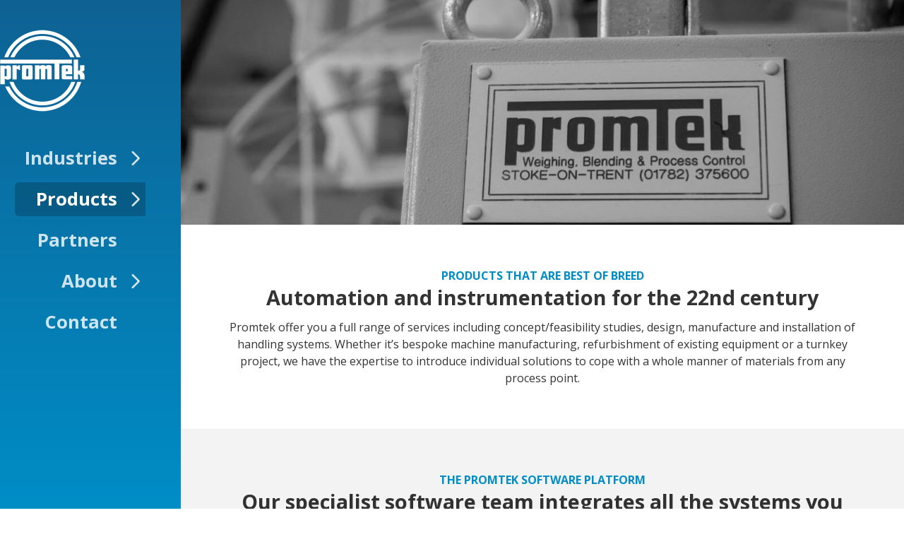

--- FILE ---
content_type: text/html; charset=UTF-8
request_url: https://promtek.com/products
body_size: 13806
content:

<!DOCTYPE html>
<html lang="en">
<!--

88888888888888888888888888888888888888888888888888888  888          
                                         888           888      
88888b.  888d888  .d88b.  88888b.d88b.   888   .d88b.  888  888 
888 "88b 888P"   d88""88b 888 "888 "88b  888  d8P  Y8b 888 .88P 
888  888 888     888  888 888  888  888  888  88888888 888888K  
888 d88P 888     Y88..88P 888  888  888  888  Y8b.     888 "88b 
88888P"  888      "Y88P"  888  888  888  888   "Y8888  888  888 
888                                                                   
888                                                                     
                                                                                   
-->
	<head>
		<meta charset="utf-8">
		<meta name="viewport" content="width=device-width, initial-scale=1">
		<title>Products for your factory - Promtek</title>
		<meta name="description" content="Promtek offer you a full range of services including concept/feasibility studies, design, manufacture and installation of handling systems.">
		<meta property="og:title" content="Products for your factory - Promtek">
		<meta property="og:description" content="Promtek offer you a full range of services including concept/feasibility studies, design, manufacture and installation of handling systems.">
		<meta property="og:image" content="https://promtek.com/img/hero-products.jpg">
		<meta property="og:url" content="https://promtek.com/products">
		<meta name="twitter:card" content="summary_large_image">
		<link rel="icon" href="https://promtek.com/favicon.ico">
		<link rel="preconnect" href="https://fonts.gstatic.com">
		<link href="https://fonts.googleapis.com/css2?family=Open+Sans:wght@400;700&display=swap" rel="stylesheet">
		<link href="https://promtek.com/styles/style.css?v=34" rel="stylesheet">
		<script async src="https://rum.cronitor.io/script.js"></script>
		<script>
			window.cronitor = window.cronitor || function() { (window.cronitor.q = window.cronitor.q || []).push(arguments); };
			cronitor('config', { clientKey: 'fffbc334016227aa1a38ceee3441b69e' });
		</script>
	</head>
  
	<body class="promtek">
		<div class="container">
			<div class="sidebar">
				<header>
					<a href="https://promtek.com"><img src="https://promtek.com/img/logo.png?v=34" alt="Promtek logo"></a>
					<a href="javascript:;" class="menu-trigger">Menu</a>
				</header>
				<div class="nav-wrapper">
					<nav class="primary">
						<ul>
							<li><a href="javascript:;" class="js-toggle-subnav toggle-subnav">Open Industries menu</a>
								<a href="https://promtek.com/industries">Industries</a>
								<ul class="subnav">
									<li><a href="https://promtek.com/industries/food-ingredients">Food Ingredients</a></li>
									<li><a href="https://promtek.com/industries/speciality-chemicals">Speciality Chemicals</a></li>
									<li><a href="https://promtek.com/industries/animal-nutrition">Animal Nutrition</a></li>
									<li><a href="https://promtek.com/industries/bakeries">Bakeries</a></li>
								</ul>
							</li>
							<li><a href="javascript:;" class="js-toggle-subnav toggle-subnav">Open Products menu</a>
								<a href="https://promtek.com/products" class="active">Products</a>
								<ul class="subnav">
								<!--
									<li><a href="https://promtek.com/products/condor">Condor Platform</a></li>
									<li><a href="https://promtek.com/products/kestrel">Kestrel</a></li>
									<li><a href="https://promtek.com/products/storaweigh">Storaweigh</a></li>
									<li><a href="https://promtek.com/products/storaweigh">Microman</a></li>
								--> 								
									<li><a href="https://promtek.com/products/condor">Condor Platform</a></li>
									<li><a href="https://promtek.com/products/process-control-system">Process Control System</a></li>
									<li><a href="https://promtek.com/products/machine-maintenance">Machine Maintenance</a></li>
									<li><a href="https://promtek.com/products/scada">SCADA/PLC</a></li>
								
								</ul>
							</li>
							<li>
								<a href="https://promtek.com/partners">Partners</a>
							</li>
							<li><a href="javascript:;" class="js-toggle-subnav toggle-subnav">Open About menu</a>
								<a href="https://promtek.com/about">About</a>
								<ul class="subnav">
									<li><a href="https://promtek.com/about/meet-the-team">Meet the team</a></li>
									<li><a href="https://promtek.com/about/jobs">Jobs</a></li>
									<li><a href="https://promtek.com/about/governance">Governance</a></li>
								</ul>
							</li>
							<!-- <li><a href="https://promtek.com/news">News</a></li> -->
							<li><a href="https://promtek.com/contact">Contact</a></li>
						</ul>
					</nav>
				</div>
			</div>
			<div class="content">
				<div class="hero hero-products">
					
				</div>
				
				<div class="section">
					<h2>Products that are best of breed</h2>
					<h3>Automation and instrumentation for the 22nd century</h3>
					<p>Promtek offer you a full range of services including concept/feasibility studies, design, manufacture and installation of handling systems. Whether it’s bespoke machine manufacturing, refurbishment of existing equipment or a turnkey project, we have the expertise to introduce individual solutions to cope with a whole manner of materials from any process point.</p>
				</div>				
				<div class="section full-width grey">
					<div class="section">
						<h2>The Promtek software platform</h2>
						<h3>Our specialist software team integrates all the systems you use</h3>
						<p>The core framework includes security, data storage and standard interfaces to many common SCADA, PLC and ERP packages in the market.</p>
					</div>
					<div class="boxes">
						<div class="box box-link">
							<div class="product-mes">
								<div class="box-image"></div>
								<h3>Condor Platform</h3>
								<p>Our Condor Platform is designed out of the box with material handling in mind, reducing design and implementation costs.</p>
								<p class="link-text">Read about Condor</p>
								<a href="products/condor">Read about our Condor Platform</a>
							</div>
						</div>
						<div class="box box-link">
							<div class="product-storaweigh">
								<div class="box-image"></div>
								<h3>Process Control System</h3>
								<p>The StoraWeigh is a process control system we use to drive our Condor platform. Real-time data from the factory of any bulk material handling process.</p>
								<p class="link-text">Read about our PCS</p>
								<a href="products/process-control-system">Read about our process control systems</a>
							</div>
						</div>
						<div class="box box-link">
							<div class="product-maintenance">
								<div class="box-image"></div>
								<h3>Maintenance Management</h3>
								<p>If you're struggling with downtime caused by breakdowns or if you find yourself without the right spares at the right time, we've teamed up with PEMAC to help you.</p>
								<p class="link-text">Read about Maintenance</p>
								<a href="products/machine-maintenance">Read about Maintenance</a>
							</div>
						</div>
						<div class="box box-link">
							<div class="product-plc">
								<div class="box-image"></div>
								<h3>SCADA/PLC</h3>
								<p>Struggling to get support for your SCADA system? Is your integrator slow to respond to support calls or to deliver new functionality that you need?</p>
								<p class="link-text">Read about our SCADA system</p>
								<a href="products/scada">Read about our SCADA system</a>
							</div>
						</div>
					</div>
				</div>				
				<div class="section">
					<h2>Frictionless integrations</h2>
					<h3>Your data flows seamlessly with our plugins</h3>
					<p>Promtek have baked our decades of knowledge and experience into our platform, offering off-the-shelf plugins for common applications, as well as professional services to bring all your processes and business data together, including concept/feasibility studies, design, manufacture and installation of handling systems. Whether it’s bespoke machine manufacturing, refurbishment of existing equipment or a turnkey project, we have the expertise to introduce individual solutions to cope with a whole manner of materials from any process point.</p>
				</div>				
				<div class="section full-width grey">
					<div class="section">
						<h2>Promtek hardware solutions</h2>
					</div>
					<div class="boxes">
<!-- 						<div class="box">
							<div class="product-mes">
								<div class="box-image"></div>
								<h3>Instrumentation</h3>
								<p>Lorem ipsum dolor sit amet, consectetur adipiscing elit, sed do eiusmod tempor incididunt ut labore et dolore magna.</p>
							</div>
						</div> -->
						<div class="box box-link">
							<div class="product-storaweigh">
								<div class="box-image"></div>
								<h3>PLC Panels</h3>
								<p>PLC panels, also called 'Remote I/O' or 'Distributed control' are enclosures located on the factory floor, containing programmable industrial electronic switches to connect to sensors and actuators on the machinery.</p>
								<p class="link-text">Read about our PLC panels</p>
								<a href="products/plc-panels">Read about our PLC panels</a>
							</div>
						</div>
						<div class="box">
							<div class="product-plc">
								<div class="box-image"></div>
								<h3>Electrical Panels</h3>
								<p>Electrical panels, often called 'Motor Control Centres', provide the power and control to components such as motors and mechanical actuators on the machines.</p>
							</div>
						</div>
					</div>
				</div>				
				<div class="accreditations">
					<img src="https://promtek.com/img/accreditations/accreditations-aic.png" class="aic" alt="Agricultural Industries Confederation logo" title="A member of the Agricultural Industries Confederation" />
					<img src="https://promtek.com/img/accreditations/accreditations-ukas-9001-45001.png" class="ukas-9001-45001" alt="ISO 9001 and ISO 45001 Certification logo" title="We are ISO 9001 and ISO 45001 certified" />
					<img src="https://promtek.com/img/accreditations/accreditations-bcf.png" class="bcf" alt="British Coatings Federation logo" title="A member of the British Coatings Federation" />
					<img src="https://promtek.com/img/accreditations/accreditations-safe-contractor.png" class="safe" alt="Safe Contractor logo" title="SafeContractor approved member" />
					<img src="https://promtek.com/img/accreditations/accreditations-uwf.png" class="uwf" alt="UK Weighing Federation logo" title="A member of the UK Weighing Federation" />
					<img src="https://promtek.com/img/accreditations/accreditations-shapa.png" class="shapa" alt="SHAPA logo" title="A member of SHAPA" />
				</div>				
				<footer>
					<div class="company-details">
						<a href="https://promtek.com" class="logo"><img src="https://promtek.com/img/logo.png" alt="Promtek logo"></a>
						<p>We deliver weighing, control and process management.</p>
						<ul class="social-media-links">
							<li><a href="https://www.linkedin.com/company/promtek" target="_blank" class="linkedin" rel="noreferrer noopener">LinkedIn</a></li>
							<li><a href="https://facebook.com/promtek" target="_blank" class="facebook" rel="noreferrer noopener">Facebook</a></li>
							<li><a href="https://g.page/promtek" target="_blank" class="google" rel="noreferrer noopener">Google Maps</a></li>
							<li><a href="https://promtek.com/podcats" class="podcats">Podcats</a></li>
						</ul>
					</div>
					<div class="company-legal">
						<ul>
							<li><span class="title">Company No:</span> <a href="https://find-and-update.company-information.service.gov.uk/company/02275192" target="_blank" rel="noreferrer noopener">2275192</a></li>
							<li><span class="title">UK VAT Reg No:</span> GB 290012302</li>
							<li><span class="title">IE VAT Reg:</span> IE 6601824C</li>
							<li><a href="https://promtek.com/about/governance/terms-and-conditions">Terms and Conditions</a></li>
							<li class="allergy-advice">Allergy advice</li>
							<li class="cookie-free">This website contains no cookies</li>
						</ul>
					</div>
					<div class="company-copyright">
						<p>&copy; 2026 Promtek Limited - <span title="The year 'The Godfather' was released">Founded in 1972</span></p>
					</div>
				</footer>
			</div>
		</div>
		<script src="https://promtek.com/js/glider.js?v=34"></script>
		<script src="https://promtek.com/js/glider-compat.js?v=34"></script>
		<script src="https://promtek.com/js/main.js?v=34"></script>
		<!-- PHP version: 7.3.33 -->
	</body>
</html>

--- FILE ---
content_type: text/css
request_url: https://promtek.com/styles/style.css?v=34
body_size: 44754
content:
/*! normalize.css v8.0.1 | MIT License | github.com/necolas/normalize.css */html{line-height:1.15;-webkit-text-size-adjust:100%}body{margin:0}main{display:block}hr{box-sizing:content-box;height:0;overflow:visible}pre{font-family:monospace,monospace;font-size:1em}a{background-color:rgba(0,0,0,0)}abbr[title]{border-bottom:none;text-decoration:underline;text-decoration:underline dotted}b,strong{font-weight:bolder}code,kbd,samp{font-family:monospace,monospace;font-size:1em}small{font-size:80%}sub,sup{font-size:75%;line-height:0;position:relative;vertical-align:baseline}sub{bottom:-0.25em}sup{top:-0.5em}img{border-style:none;max-width:100%;height:auto}button,input,optgroup,select,textarea{font-family:inherit;font-size:100%;line-height:1.15;margin:0}button,input{overflow:visible}button,select{text-transform:none}button,[type=button],[type=reset],[type=submit]{-webkit-appearance:button}button::-moz-focus-inner,[type=button]::-moz-focus-inner,[type=reset]::-moz-focus-inner,[type=submit]::-moz-focus-inner{border-style:none;padding:0}button:-moz-focusring,[type=button]:-moz-focusring,[type=reset]:-moz-focusring,[type=submit]:-moz-focusring{outline:1px dotted ButtonText}fieldset{padding:.35em .75em .625em}legend{box-sizing:border-box;color:inherit;display:table;max-width:100%;padding:0;white-space:normal}progress{vertical-align:baseline}textarea{overflow:auto}[type=checkbox],[type=radio]{box-sizing:border-box;padding:0}[type=number]::-webkit-inner-spin-button,[type=number]::-webkit-outer-spin-button{height:auto}[type=search]{-webkit-appearance:textfield;outline-offset:-2px}[type=search]::-webkit-search-decoration{-webkit-appearance:none}::-webkit-file-upload-button{-webkit-appearance:button;font:inherit}details{display:block}summary{display:list-item}template{display:none}[hidden]{display:none}.glider-contain{width:100%;margin:0 auto;position:relative}.glider{margin:0 auto;position:relative;overflow-y:hidden;-webkit-overflow-scrolling:touch;-ms-overflow-style:none;transform:translateZ(0)}.glider-track{transform:translateZ(0);width:100%;margin:0;padding:0;display:flex;z-index:1}.glider.draggable{user-select:none;cursor:-webkit-grab;cursor:grab}.glider.draggable .glider-slide img{user-select:none;pointer-events:none}.glider.drag{cursor:-webkit-grabbing;cursor:grabbing}.glider-slide{user-select:none;justify-content:center;align-content:center;width:100%}.glider-slide img{max-width:100%}.glider::-webkit-scrollbar{opacity:0;height:0}.glider-slide{min-width:150px}.glider-hide{opacity:0}.glider-dots{user-select:none;display:flex;flex-wrap:wrap;justify-content:center;margin:0 auto 60px;padding:0}.glider-dot{border:0;padding:0;user-select:none;outline:none;display:block;cursor:pointer;color:#ccc;border-radius:50%;box-shadow:3px 3px 8px rgba(0,0,0,.3);background:#ccc;background-position:center;background-repeat:no-repeat;background-size:50px;width:75px;height:75px;margin:0 10px;opacity:.5}.glider-dot:hover,.glider-dot:focus,.glider-dot.active{opacity:1}@media(max-width: 36em){.glider::-webkit-scrollbar{opacity:1;-webkit-appearance:none;width:7px;height:3px}.glider::-webkit-scrollbar-thumb{opacity:1;border-radius:99px;background-color:rgba(156,156,156,.25);box-shadow:0 0 1px rgba(255,255,255,.25)}}@-moz-document url-prefix(){.glider-track{margin-bottom:187px}.glider-wrap{overflow:hidden}.glider-dots{margin-top:-197px;position:relative}}html{box-sizing:border-box;overflow-x:hidden}body{background:#fff;color:rgba(0,0,0,.8);font-family:"Open Sans",Helvetica,Arial,sans-serif;font-size:1.1rem;line-height:1.5;overflow-x:hidden}*,*::before,*::after{box-sizing:inherit}.sidebar{background:linear-gradient(rgb(14, 98, 147) 0%, rgb(0, 141, 198) 100%);position:relative;z-index:1}.sidebar header{display:flex;align-items:center;justify-content:space-between}.sidebar header a:hover,.sidebar header a:active,.sidebar header a:focus{outline:none;-webkit-tap-highlight-color:rgba(0,0,0,0)}.sidebar header img{display:block;margin:10px 0 10px 15px;width:70px;-webkit-transition:all .15s ease-out;-moz-transition:all .15s ease-out;-ms-transition:all .15s ease-out;-o-transition:all .15s ease-out;transition:all .15s ease-out}.sidebar header .menu-trigger{color:rgba(255,255,255,.8);font-size:1.2rem;font-weight:700;padding:30px 15px 30px 90px;text-decoration:none}.sidebar .nav-wrapper{background:#008dc6;position:absolute;left:100%;width:100%;-webkit-transition:left .15s ease-out;-moz-transition:left .15s ease-out;-ms-transition:left .15s ease-out;-o-transition:left .15s ease-out;transition:left .15s ease-out}.sidebar.open .nav-wrapper{left:0}.sidebar nav ul{list-style:none;margin:0;padding:0}.sidebar nav ul li{display:block;position:relative}.sidebar nav ul li a:link,.sidebar nav ul li a:visited{color:rgba(255,255,255,.8);display:block;font-size:1.2rem;font-weight:700;padding:15px;text-decoration:none;-webkit-tap-highlight-color:rgba(0,0,0,0)}.sidebar nav ul li a:hover,.sidebar nav ul li a:focus,.sidebar nav ul li a.active{background:rgba(0,0,0,.2);color:#fff;outline:none}.sidebar nav ul li a.toggle-subnav:link,.sidebar nav ul li a.toggle-subnav:visited{background:url(../img/arrow.png) center center no-repeat;background-size:30px;border-radius:0;position:absolute;top:0;right:0;overflow:hidden;text-indent:100em;white-space:nowrap;width:58px}.sidebar nav ul li a.toggle-subnav.open:link,.sidebar nav ul li a.toggle-subnav.open:visited{transform:rotate(180deg)}.sidebar nav ul li a.toggle-subnav.open+a:link,.sidebar nav ul li a.toggle-subnav.open+a:visited{background:rgba(0,0,0,.2)}.sidebar nav ul li ul.subnav{background:rgba(0,0,0,.2);display:none;height:0;overflow:hidden;padding:0 0 15px 0}.sidebar nav ul li ul.subnav.open{display:block;height:auto}.sidebar nav ul li ul.subnav li a:link,.sidebar nav ul li ul.subnav li a:visited{font-size:.9rem;padding:10px 15px 10px 30px}.promtek-africa .sidebar{background:linear-gradient(rgb(42, 77, 27) 0%, rgb(83, 145, 55) 100%)}.promtek-africa .sidebar .nav-wrapper{background:#539137}@media screen and (min-width: 780px){.sidebar{display:flex;align-items:center;justify-content:space-between}.sidebar header img{margin:30px 0 30px 30px;width:100px}.sidebar header .menu-trigger{display:none}.sidebar .nav-wrapper{background:none;position:relative;left:0;width:auto}.sidebar nav{margin-right:30px}.sidebar nav ul{list-style:none;margin:0;padding:0}.sidebar nav ul li{display:inline-block;position:relative}.sidebar nav ul li a:link,.sidebar nav ul li a:visited{border-radius:6px;display:inline-block;font-size:1rem;margin-left:5px;padding:8px 15px}.sidebar nav ul li a:hover,.sidebar nav ul li a:focus-visible,.sidebar nav ul li a.active{background-color:#0e6293}.sidebar nav ul li a.active:hover,.sidebar nav ul li a.active:focus-visible{background-color:#0b4e76}.sidebar nav ul li a.toggle-subnav:link,.sidebar nav ul li a.toggle-subnav:visited{border-radius:0 6px 6px 0;background-size:16px;margin:0;width:30px}.sidebar nav ul li a.toggle-subnav:hover,.sidebar nav ul li a.toggle-subnav:focus-visible{background-color:#0b4e76}.sidebar nav ul li a.toggle-subnav:hover+a:link,.sidebar nav ul li a.toggle-subnav:hover+a:visited,.sidebar nav ul li a.toggle-subnav:focus-visible+a:link,.sidebar nav ul li a.toggle-subnav:focus-visible+a:visited{background-color:#0e6293}.sidebar nav ul li a.toggle-subnav+a:link,.sidebar nav ul li a.toggle-subnav+a:visited{padding-right:38px}.sidebar nav ul li a.toggle-subnav.open:link,.sidebar nav ul li a.toggle-subnav.open:visited{border-radius:6px 0 0 6px}.sidebar nav ul li a.toggle-subnav.open+a:link,.sidebar nav ul li a.toggle-subnav.open+a:visited{background-color:#0e6293;border-radius:6px 6px 0 0;box-shadow:-3px 3px 3px rgba(0,0,0,.15),-6px 6px 6px rgba(0,0,0,.3),3px 3px 3px rgba(0,0,0,.15)}.sidebar nav ul li a.toggle-subnav.open+a:hover,.sidebar nav ul li a.toggle-subnav.open+a:focus-visible{background-color:#0b4e76}.sidebar nav ul li ul.subnav{background:#0e6293;border-radius:0 6px 6px 6px;box-shadow:-3px 3px 3px rgba(0,0,0,.15),-6px 6px 6px rgba(0,0,0,.3),3px 3px 3px rgba(0,0,0,.15);padding:0 0 5px 0;position:absolute;left:5px;width:auto}.sidebar nav ul li ul.subnav.open{min-width:115%}.sidebar nav ul li ul.subnav li{display:block}.sidebar nav ul li ul.subnav li a:link,.sidebar nav ul li ul.subnav li a:visited{border-radius:0;display:block;margin:0;padding:10px 15px;white-space:nowrap}.sidebar nav ul li ul.subnav li a:hover,.sidebar nav ul li ul.subnav li a:focus-visible{background:rgba(0,0,0,.2)}.promtek-africa .sidebar .nav-wrapper{background:none}.promtek-africa .sidebar nav ul li a:hover,.promtek-africa .sidebar nav ul li a:focus-visible,.promtek-africa .sidebar nav ul li a.active{background-color:#2a4d1b}.promtek-africa .sidebar nav ul li a.active:hover,.promtek-africa .sidebar nav ul li a.active:focus-visible{background-color:#1c3412}.promtek-africa .sidebar nav ul li a.toggle-subnav:hover,.promtek-africa .sidebar nav ul li a.toggle-subnav:focus-visible{background-color:#1c3412}.promtek-africa .sidebar nav ul li a.toggle-subnav:hover+a:link,.promtek-africa .sidebar nav ul li a.toggle-subnav:hover+a:visited,.promtek-africa .sidebar nav ul li a.toggle-subnav:focus-visible+a:link,.promtek-africa .sidebar nav ul li a.toggle-subnav:focus-visible+a:visited{background-color:#2a4d1b}.promtek-africa .sidebar nav ul li a.toggle-subnav.open+a:link,.promtek-africa .sidebar nav ul li a.toggle-subnav.open+a:visited{background-color:#2a4d1b}.promtek-africa .sidebar nav ul li a.toggle-subnav.open+a:hover,.promtek-africa .sidebar nav ul li a.toggle-subnav.open+a:focus-visible{background-color:#1c3412}.promtek-africa .sidebar nav ul li ul.subnav{background:#2a4d1b}}@media screen and (min-width: 1220px){.sidebar{flex-direction:column;justify-content:start;align-items:end;min-height:100vh;position:fixed;width:20%}.sidebar header{justify-content:end;width:100%}.sidebar header img{margin:40px 40px 40px 0;width:120px}.sidebar nav{margin:0}.sidebar nav ul{text-align:right}.sidebar nav ul li{display:block}.sidebar nav ul li a:link,.sidebar nav ul li a:visited{border-radius:6px 0 0 6px;font-size:1.6rem;margin-bottom:10px;padding:5px 40px 5px 30px}.sidebar nav ul li a.toggle-subnav:link,.sidebar nav ul li a.toggle-subnav:visited{border-radius:0;background-size:24px;margin:0;padding:0;transform:rotate(270deg);width:48px;height:32px;top:8px;right:-8px}.sidebar nav ul li a.toggle-subnav+a:link,.sidebar nav ul li a.toggle-subnav+a:visited{padding:5px 40px 5px 30px}.sidebar nav ul li a.toggle-subnav.open:link,.sidebar nav ul li a.toggle-subnav.open:visited{border-radius:0;transform:rotate(90deg)}.sidebar nav ul li a.toggle-subnav.open+a:link,.sidebar nav ul li a.toggle-subnav.open+a:visited{border-radius:6px 0 0 6px;box-shadow:none}.sidebar nav ul li ul.subnav{top:0;left:100%;text-align:left;border-radius:0 6px 6px 0;box-shadow:3px -3px 3px rgba(0,0,0,.15),6px 6px 6px rgba(0,0,0,.3),3px 3px 3px rgba(0,0,0,.15);padding:0}.sidebar nav ul li ul.subnav.open{min-width:auto}.sidebar nav ul li ul.subnav li a:link,.sidebar nav ul li ul.subnav li a:visited{padding:14px 15px 13px}.content{margin-left:20%;width:80%}}@media screen and (min-width: 1400px){.sidebar{width:30%}.content{margin-left:30%;width:70%}}footer{background:#333;margin:0;padding:30px;display:flex;flex-wrap:wrap;align-items:center}@media screen and (min-width: 970px){footer{padding:30px 60px}}footer ul{list-style:none;padding:0;margin:0}footer p,footer li{color:#ccc;font-size:.85rem;padding:0;margin:0}footer .company-details{flex-basis:100%;margin:30px 0}@media screen and (min-width: 620px){footer .company-details{flex-basis:50%}}footer .company-details a.logo img{opacity:.5;width:50px;-webkit-transition:all .15s ease-out;-moz-transition:all .15s ease-out;-ms-transition:all .15s ease-out;-o-transition:all .15s ease-out;transition:all .15s ease-out}footer .company-details a.logo:hover,footer .company-details a.logo:active,footer .company-details a.logo:focus{outline:none}footer .company-details a.logo:hover img,footer .company-details a.logo:active img,footer .company-details a.logo:focus img{opacity:1}footer .company-details p{font-size:1rem;margin:30px 0;max-width:260px}footer .company-details .social-media-links li{display:inline}footer .company-details .social-media-links li a{background-size:42px;background-position:center;background-repeat:no-repeat;border:2px solid #fff;border-radius:50%;display:inline-block;opacity:.5;overflow:hidden;margin-right:15px;text-indent:-200px;height:50px;width:50px;-webkit-transition:all .15s ease-out;-moz-transition:all .15s ease-out;-ms-transition:all .15s ease-out;-o-transition:all .15s ease-out;transition:all .15s ease-out}footer .company-details .social-media-links li a.linkedin{background-image:url(../img/icon-linkedin.png)}footer .company-details .social-media-links li a.facebook{background-image:url(../img/icon-facebook.png)}footer .company-details .social-media-links li a.google{background-image:url(../img/icon-google.png)}footer .company-details .social-media-links li a.podcats{background-image:url(../img/icon-podcats.png)}footer .company-details .social-media-links li a:hover,footer .company-details .social-media-links li a:active,footer .company-details .social-media-links li a:focus{outline:none;opacity:1}footer .company-legal{flex-basis:100%;margin:0 0 30px}@media screen and (min-width: 620px){footer .company-legal{flex-basis:50%;margin:30px 0}}footer .company-legal li{text-align:left;line-height:1.75}@media screen and (min-width: 620px){footer .company-legal li{text-align:right}}footer .company-legal li .title{font-weight:700}footer .company-legal li.allergy-advice{font-size:1rem;font-weight:700;margin:15px 0 0 0;text-transform:uppercase}footer .company-legal li.cookie-free{background:url(../img/cookie-free.png) center left no-repeat;background-size:22px;padding:0 0 0 30px}@media screen and (min-width: 620px){footer .company-legal li.cookie-free{background-position:center right;padding:0 30px 0 0}}footer .company-legal li a{border-bottom:1px dotted rgba(0,0,0,0);color:#008dc6;text-decoration:none}footer .company-legal li a:hover,footer .company-legal li a:active,footer .company-legal li a:focus{border-bottom:1px dotted #008dc6;outline:none}footer .company-copyright{flex-basis:100%;border-top:1px solid rgba(255,255,255,.15);padding-top:30px}footer .company-copyright p{text-align:center}.promtek-africa footer .company-legal li a{color:#539137}.promtek-africa footer .company-legal li a:hover,.promtek-africa footer .company-legal li a:active,.promtek-africa footer .company-legal li a:focus{border-bottom:1px dotted #539137}.accreditations{display:flex;flex-wrap:wrap;justify-content:center;align-items:center;padding:60px 0 30px;margin-bottom:60px}.accreditations img{margin:0 15px 30px;filter:grayscale(1);opacity:.5;-webkit-transition:all .15s ease;-moz-transition:all .15s ease;-ms-transition:all .15s ease;-o-transition:all .15s ease;transition:all .15s ease}.accreditations img:hover{filter:grayscale(0);opacity:1}.article .article-header{padding:0 10%}.article .article-header .article-author{display:flex;justify-content:center;align-items:center;border-bottom:1px solid rgba(0,0,0,.05);margin-bottom:30px;padding:0 0 15px}.article .article-header .article-author img{max-width:50px}.article .article-header .article-author p{font-size:.9rem;font-weight:700;margin:0 0 0 10px}.article .aside{background:#0e6293 url(../img/background.png);border-radius:10px;box-shadow:3px 3px 8px rgba(0,0,0,.3);margin:0 0 15px 0;padding:30px}@media screen and (min-width: 630px){.article .aside{float:right;margin:0 0 15px 15px;width:50%}}@media screen and (min-width: 960px){.article .aside{margin:0 -15% 15px 15px}}.article .aside h2,.article .aside p{color:rgba(255,255,255,.8);text-align:center !important}.article .aside h3{color:#fff}.article .aside .contact-form{float:none;padding:0;width:auto}.article .aside .contact-form input[type=submit]{width:100%}.article .aside .contact-form .form-disclaimer{float:none;margin:15px 0 0 0;width:auto}.article .article-content .article-width{margin:0 auto;padding:0 15px}@media screen and (min-width: 780px){.article .article-content .article-width{padding:0 30px}}@media screen and (min-width: 960px){.article .article-content .article-width{max-width:700px;padding:0}}.article .article-content .article-width p{text-align:left}.article .article-content .article-section{margin-bottom:60px}.article .article-footer{background:#f3f3f3;display:flex;justify-content:center;align-items:center;flex-wrap:wrap;margin:60px 0 0 0;padding:30px}@media screen and (min-width: 780px){.article .article-footer{flex-wrap:nowrap;padding:60px 10%}}.article .article-footer .article-author{margin:15px 0 0 0}.article .article-footer .article-author h4{margin:0 0 15px 0;text-align:center}.article .article-footer .article-author p{font-size:.9rem;margin:0;text-align:center}@media screen and (min-width: 780px){.article .article-footer .article-author{margin:0 0 0 30px}.article .article-footer .article-author h4{margin:0 0 15px 0;text-align:left}.article .article-footer .article-author p{text-align:left}}.article .article-footer img{max-width:100px}.bakery{position:relative;height:300px;margin:0 auto 180px;border-top:1px solid rgba(0,0,0,.05);border-bottom:1px solid rgba(0,0,0,.05);width:960px;zoom:.334}@media screen and (min-width: 500px){.bakery{margin:0 auto 120px;zoom:.5}}@media screen and (min-width: 750px){.bakery{margin:0 auto 90px;zoom:.75}}@media screen and (min-width: 990px){.bakery{zoom:1}}.bakery *,.bakery *:before,.bakery *:after{position:absolute}.bakery *:before,.bakery *:after{content:""}.dumper-lift{background:rgba(0,0,0,.25);width:2px;height:200px;top:50px;left:30px}.dumper{background:#fff;border:2px solid rgba(0,0,0,.5);border-radius:0 0 5px 0;width:40px;height:25px;top:200px;left:30px;transform-origin:bottom left;animation:dumper 18s linear 0s normal infinite none}@keyframes dumper{0%{top:200px;transform:rotate(0deg)}20%{top:50px;transform:rotate(0deg)}25%{transform:rotate(15deg)}30%{transform:rotate(30deg)}35%{transform:rotate(45deg)}40%{transform:rotate(60deg)}45%{transform:rotate(70deg)}55%{transform:rotate(70deg)}60%{transform:rotate(45deg)}65%{transform:rotate(15deg)}70%{top:50px;transform:rotate(0deg)}80%{top:200px;transform:rotate(0deg)}}.conveyor{top:105px;left:67px;border:2px solid rgba(0,0,0,.5);border-radius:5px;width:53px;height:6px}.conveyor:before,.conveyor:after{top:-2px;left:-3px;width:12px;height:12px;background:#fff;border:2px dashed rgba(0,0,0,.5);border-radius:6px;animation:conveyor 3s linear 0s normal infinite none}.conveyor:after{left:auto;right:-3px}.conveyor-2{top:210px;left:120px;width:140px}.conveyor-3{top:210px;left:365px;width:100px}.conveyor-4{top:210px;left:605px;width:60px}.conveyor-5{top:180px;left:663px;width:60px}.conveyor-6{top:180px;left:865px;width:60px}@keyframes conveyor{0%{transform:rotate(0deg)}100%{transform:rotate(360deg)}}.funnel{background:#fff;border:2px solid rgba(0,0,0,.5);border-bottom:0;width:35px;height:70px;top:105px;left:120px}.funnel:before{background:#fff;border:2px solid rgba(0,0,0,.5);width:25px;height:25px;top:56px;left:3px;transform:rotate(45deg);z-index:-1}.funnel:after{background:#fff;border:2px solid rgba(0,0,0,.5);border-top-color:rgba(0,0,0,0);border-bottom-color:rgba(0,0,0,0);width:11px;height:18px;top:78px;left:10px}.roller{background:#fff;border:2px solid rgba(0,0,0,.5);border-radius:10px 10px 0 0;width:20px;height:60px;top:190px;left:160px;overflow:visible}.roller:before{content:"";top:0;left:0;width:16px;height:16px;background:rgba(0,0,0,.2);border:2px dotted rgba(0,0,0,.5);border-radius:16px;animation:conveyor 3s linear 0s reverse infinite none}.roller:after{content:"";top:10px;left:16px;width:16px;height:8px;border-top:2px solid rgba(0,0,0,.5);border-right:2px solid rgba(0,0,0,.5);border-left:2px solid #fff;border-radius:0 4px 0 0}.cutter{background:#fff;border:2px solid rgba(0,0,0,.5);border-radius:4px 4px 0 0;width:10px;height:70px;top:180px;left:220px;overflow:visible}.cutter:before{content:"";top:1px;left:1px;width:4px;height:20px;background:rgba(0,0,0,.3);border-right:2px solid rgba(0,0,0,.3);border-bottom:4px solid #fff;animation:cutter 4s linear 0s normal infinite none}@keyframes cutter{0%{top:1px}5%{top:9px}10%{top:1px}100%{top:1px}}.tower{border:2px solid rgba(0,0,0,.5);width:105px;height:200px;top:50px;left:260px}.window{border:2px solid rgba(0,0,0,.5);border-radius:4px;width:31px;height:125px;top:15px;left:13px;overflow:hidden}.window+.window{left:57px}.tower-hot .window{background:rgba(198,0,0,.2)}.tower-cold .window{background:rgba(0,141,198,.2)}.tower-hot{left:500px}.trays{background:linear-gradient(to bottom, transparent, transparent 90%, rgba(0, 0, 0, 0.5) 90%, rgba(0, 0, 0, 0.5));background-size:100% 18px;top:0;left:0;width:27px;height:131px;animation:trays 4s ease-in-out 0s normal infinite none}.trays-down{animation-direction:reverse}@keyframes trays{0%{top:0}60%{top:-18px}100%{top:-18px}}.scorer{border:2px solid rgba(0,0,0,.5);border-radius:4px 4px 0 0;top:180px;left:385px;width:60px;height:20px}.scorer:before,.scorer:after{content:"";border:5px solid rgba(0,0,0,0);border-top:5px solid rgba(0,0,0,.5);top:18px;left:15px;width:0;height:0;animation:scorer 4s linear 0s normal infinite none}.scorer:after{left:auto;right:15px}@keyframes scorer{0%{transform:translateX(0)}30%{transform:translateX(12px)}70%{transform:translateX(12px)}80%{transform:translateX(-12px)}90%{transform:translateX(12px)}100%{transform:translateX(0)}}.oven{border:2px solid rgba(0,0,0,.5);border-right:0;border-radius:5px 0 0 0;top:160px;left:465px;width:35px;height:90px}.oven:before{content:"";background:rgba(198,0,0,.2);border-top:2px solid rgba(0,0,0,.5);border-bottom:2px solid rgba(0,0,0,.5);top:35px;left:0px;width:33px;height:15px}.vacuum{background:rgba(0,0,0,.25);top:150px;left:662px;width:2px;height:60px}.vacuum:after{background:#fff;border:2px solid #7f7f7f;border-radius:4px 4px 0 0;top:25px;left:-38px;width:40px;height:20px;animation:vacuum 4s linear 0s normal infinite none}.vacuum:before{background:rgba(0,0,0,.25);top:-2px;left:-20px;width:42px;height:2px}@keyframes vacuum{0%{top:25px;left:-38px}10%{top:35px;left:-38px}25%{top:-2px;left:-38px}40%{top:-2px;left:0}50%{top:5px;left:0}60%{top:-2px;left:0}75%{top:-2px;left:-38px}90%{top:25px;left:-38px}100%{top:25px;left:-38px}}.cooler{overflow:hidden;border:2px solid rgba(0,0,0,.5);background:#fff;top:50px;left:723px;height:132px;width:70px;z-index:1}.cooler:before,.cooler:after{border-bottom:2px solid rgba(0,0,0,.5);background:#fff;height:20px;width:70px}.cooler:after{border-top:2px solid rgba(0,0,0,.5);border-bottom:0;bottom:0}.spiral:before,.spiral:after{background:linear-gradient(to bottom, transparent, transparent 80%, rgba(0, 0, 0, 0.5) 80%, rgba(0, 0, 0, 0.5));background-size:100% 12px;transform:skew(0, -2deg);top:0;left:0;width:70px;height:150px;animation:spiral 4s linear 0s normal infinite none;z-index:-1}.spiral:after{background:linear-gradient(to bottom, transparent, transparent 80%, rgba(0, 0, 0, 0.2) 80%, rgba(0, 0, 0, 0.2));background-size:100% 12px;transform:skew(0, 2deg);animation:spiral-two 4s linear 0s normal infinite none}@keyframes spiral{0%{top:0}100%{top:-12px}}@keyframes spiral-two{0%{top:-6px}100%{top:-18px}}.slide{border:2px solid rgba(0,0,0,.5);border-left:0;border-bottom:0;top:59px;left:819px;height:136px;width:18px;transform:rotate(330deg);border-radius:0 18px 0 0}.dough{width:12px;height:12px;top:50px;left:45px;background:red}.update-panel:hover{cursor:pointer}.maintenance-panel{border:2px solid rgba(0,0,0,.25);border-radius:5px;background:#f3f3f3;bottom:12px;right:110px;width:170px;height:88px;font-size:11px}.maintenance-panel .maintenance-panel-header{background:#222 url(../img/partners/partner-pemac.jpg) center right no-repeat;background-size:contain;border-radius:3px 3px 0 0;color:#fff;line-height:20px;width:100%;height:20px;margin:0;padding:0 0 0 22px}.maintenance-panel .maintenance-panel-header:before{content:"";left:4px;top:3px;width:14px;height:14px;background:rgba(0,0,0,0) url(../img/logo.png) center no-repeat;background-size:contain}.maintenance-panel .maintenance-panel-status{width:160px;height:24px;font-size:14px;line-height:24px;font-weight:700;top:23px;margin:0 3px;padding:0;text-align:center;background:#ef4444;background:linear-gradient(90deg, rgb(239, 68, 68) 0%, rgb(245, 158, 11) 50%, rgb(16, 185, 129) 100%)}.maintenance-panel .maintenance-panel-status #machine-status{position:relative;top:1px;padding:0 4px;background:rgba(255,255,255,.5);border-radius:3px}.maintenance-panel .maintenance-panel-status #status-indicator{background:#f3f3f3;width:20%;height:24px;top:0;right:0;transition:width 1s}.maintenance-panel .maintenance-panel-notes{width:160px;height:35px;line-height:14px;top:52px;margin:0 3px;padding:0;color:#222}.boxes{display:inline-flex;flex-wrap:wrap;justify-content:center;gap:30px;padding:30px 0;width:100%}@media screen and (min-width: 780px){.boxes{padding:60px 0}}.boxes .box{margin:0;padding:0;position:relative;flex:0 86%}@media screen and (min-width: 660px){.boxes .box{flex:0 44%}}@media screen and (min-width: 1000px){.boxes .box{flex:0 29.5%}}.boxes .box>div{background-color:#fff;border-radius:10px;box-shadow:3px 3px 8px rgba(0,0,0,.3);overflow:hidden;position:relative;-webkit-transition:all .15s ease;-moz-transition:all .15s ease;-ms-transition:all .15s ease;-o-transition:all .15s ease;transition:all .15s ease}.boxes .box>div:hover .box-image{filter:grayscale(0);opacity:1}.boxes .box>div:hover .tag{opacity:1}.boxes .box .box-image{background-size:cover;background-repeat:no-repeat;background-position:center;height:150px;filter:grayscale(0.4);opacity:.8;-webkit-transition:all .15s ease;-moz-transition:all .15s ease;-ms-transition:all .15s ease;-o-transition:all .15s ease;transition:all .15s ease}.boxes .box .job-openings .box-image{background-image:url(../img/hero-industries.jpg)}.boxes .box .who-we-are .box-image{background-image:url(../img/avatars/overview.png)}.boxes .box .industry-bakery .box-image{background-image:url(../img/industry-bakery.jpg)}.boxes .box .industry-chemicals .box-image{background-image:url(../img/industry-chemicals.jpg)}.boxes .box .industry-animal .box-image{background-image:url(../img/industry-animal.jpg)}.boxes .box .industry-grain .box-image{background-image:url(../img/industry-grain.jpg)}.boxes .box .industry-confectionary .box-image{background-image:url(../img/industry-confectionary.jpg)}.boxes .box .industry-food .box-image{background-image:url(../img/industry-food.jpg)}.boxes .box .industry-beverege .box-image{background-image:url(../img/industry-beverege.jpg)}.boxes .box .industry-building .box-image{background-image:url(../img/industry-building.jpg)}.boxes .box .product-storaweigh .box-image{background-image:url(../img/product-storaweigh.jpg)}.boxes .box .product-mes .box-image{background-image:url(../img/condor-mes/themes.png)}.boxes .box .product-plc .box-image{background-image:url(../img/product-plc.jpg)}.boxes .box .product-maintenance .box-image{background-image:url(../img/partners/pemac-guy-on-tablet.jpg)}.boxes .box .partner-pemac .box-image{background-image:url(../img/partners/partner-pemac.jpg)}.boxes .box .partner-staffordshire .box-image{background-image:url(../img/partners/partner-staffordshire.jpg)}.boxes .box .partner-rockwell .box-image{background-image:url(../img/partners/partner-rockwell.jpg)}.boxes .box .partner-logicon .box-image{background-image:url(../img/partners/partner-logicon.jpg)}.boxes .box .governance-health-safety .box-image{background-image:url(../img/hero-health-safety.jpg)}.boxes .box .governance-environment .box-image{background-image:url(../img/hero-environment.jpg)}.boxes .box .governance-quality .box-image{background-image:url(../img/hero-quality.jpg)}.boxes .box .social-linkedin .box-image{background-image:url(../img/social-linkedin.jpg)}.boxes .box .social-facebook .box-image{background-image:url(../img/social-facebook.jpg)}.boxes .box .social-google .box-image{background-image:url(../img/social-google.jpg)}.boxes .box .pii-podcast .box-image{background-image:url(../img/pii-podcast.jpg)}.boxes .box .fp-award .box-image{background-image:url(../img/fp-award.jpg)}.boxes .box .article-promtek-bowled-over .box-image{background-image:url(../img/articles/promtek-bowled-over-hero.jpg)}.boxes .box a{height:100%;left:0;position:absolute;text-indent:-3000em;top:0;width:100%;z-index:1}.boxes .box .tag{background:#0e6293;border-radius:4px;color:#fff;font-size:.9rem;font-weight:700;opacity:.8;padding:3px 9px;position:absolute;top:15px;right:15px}.boxes .box h3{font-size:1rem;font-weight:700;margin:25px 0 10px;padding:0 30px;text-align:left}.boxes .box p{font-size:1rem;margin:0;padding:0 30px;text-align:left}.boxes .box p.link-text{border-top:1px solid rgba(0,0,0,.2);font-weight:bold;margin:30px 0 0 0;padding:15px 30px 0}.boxes .box p:last-of-type{margin:17px 0}.boxes .box.box-link>div:hover{transform:scale(1.05)}@media screen and (min-width: 970px){.contact-numbers{display:flex}}.contact-number{margin:30px 30px 0 30px}@media screen and (min-width: 970px){.contact-number{width:50%}}.contact-number a:link,.contact-number a:visited{font-size:1.8rem;font-weight:700}.contact{background:#f3f3f3;overflow:auto;margin:0 0 60px 0}.contact+footer{margin:-60px 0 0 0}.contact-details{background:#f3f3f3;padding:30px}@media screen and (min-width: 970px){.contact-details{float:left;padding:60px;width:40%}}.contact-details h3{font-size:1.8rem;font-weight:700;margin:0 0 15px 0}.contact-details p{font-size:1rem}.contact-details p:last-child{margin:0}.contact-form{padding:30px;position:relative}@media screen and (min-width: 970px){.contact-form{float:right;padding:60px;width:60%}}.contact-form input,.contact-form textarea{width:100%;border:1px solid rgba(0,0,0,.25);border-radius:4px;color:rgba(0,0,0,.8);font-size:1rem;line-height:1.4;margin:0 0 15px 0;padding:10px 15px}.contact-form input:active,.contact-form input:focus,.contact-form textarea:active,.contact-form textarea:focus{border:1px solid rgba(0,0,0,.5);outline:0}.contact-form textarea{height:120px}.contact-form input[type=submit]{background:#008dc6;border:2px solid rgba(0,0,0,.25);border-radius:5px;box-shadow:3px 3px 8px rgba(0,0,0,.3);color:#fff;display:inline-block;font-size:1.2rem;font-weight:700;margin:0;padding:10px 40px;width:auto;-webkit-transition:all .15s ease;-moz-transition:all .15s ease;-ms-transition:all .15s ease;-o-transition:all .15s ease;transition:all .15s ease}.contact-form input[type=submit]:hover,.contact-form input[type=submit]:focus{background:#0e6293;cursor:pointer;transform:scale(1.05)}.contact-form .honeypot{width:0;height:0;position:absolute;top:0;opacity:0;z-index:-1}.contact-form .form-disclaimer{font-size:.8rem}@media screen and (min-width: 600px){.contact-form .form-disclaimer{float:right;margin:-35px 0 0 0;text-align:right;width:70%}}.contact-form.ebook{text-align:center}@media screen and (min-width: 970px){.contact-form.ebook{float:none;padding:30px 0 60px;width:100%}}.contact-form.ebook input[type=email]{width:100%}@media screen and (min-width: 600px){.contact-form.ebook input[type=email]{width:50%}}@media screen and (min-width: 970px){.contact-form.ebook input[type=email]{width:30%}}.contact-form.ebook .form-disclaimer{margin:15px 0 0 0}@media screen and (min-width: 600px){.contact-form.ebook .form-disclaimer{float:none;margin:0;text-align:center;width:100%}}.promtek-africa .contact-form input[type=submit]{background:#539137}.promtek-africa .contact-form input[type=submit]:hover,.promtek-africa .contact-form input[type=submit]:focus{background:#2a4d1b}.feature{display:flex;align-items:center;flex-direction:column}@media screen and (min-width: 880px){.feature{flex-direction:row}}.feature .media{flex:1;padding:30px;position:relative}.feature .media img{border-radius:10px;box-shadow:3px 3px 8px rgba(0,0,0,.3)}@media screen and (min-width: 880px){.feature .media{padding:60px}.feature .media:before{content:"";position:absolute;width:33%;height:100%;top:0;left:0;background:url(../img/background-square.png) top right;opacity:.1}.feature .media img{position:relative}}.feature .description{flex:1;padding:0 30px 30px}.feature .description h4{margin:0 0 15px}.feature .description h4,.feature .description p,.feature .description li{text-align:left}@media screen and (min-width: 880px){.feature .description{padding:60px 60px 60px 0}}@media screen and (min-width: 880px){.feature.feature-small .media:before{width:50%}}.feature.feature-small .description{flex:3}@media screen and (min-width: 880px){.feature:nth-of-type(2n+1){flex-direction:row-reverse}.feature:nth-of-type(2n+1) .media:before{left:auto;right:0}.feature:nth-of-type(2n+1) .description{padding:60px 0 60px 60px}.feature:nth-of-type(2n+1) .description h4,.feature:nth-of-type(2n+1) .description p,.feature:nth-of-type(2n+1) .description li{text-align:right}}.hero{display:flex;align-items:center;justify-content:flex-end;background-image:url(../img/hero-industries.jpg);background-position:center;background-size:cover;margin-bottom:30px;min-height:318px;padding:30px 0 30px 30px;filter:grayscale(1)}.hero.hero-industries{background-image:url(../img/hero-industries.jpg)}.hero.hero-bakeries{background-image:url(../img/industry-bakery.jpg)}.hero.hero-speciality-chemicals{background-image:url(../img/industry-chemicals.jpg)}.hero.hero-animal-nutrition{background-image:url(../img/industry-animal.jpg)}.hero.hero-food-ingredients{background-image:url(../img/industry-food.jpg)}.hero.hero-products{background-image:url(../img/hero-products.jpg)}.hero.hero-machine-maintenance{background-image:url(../img/hero-maintenance.jpg)}.hero.hero-about{background-image:url(../img/hero-home.jpg)}.hero.hero-events{background-image:url(../img/hero-events.jpg);background-position:center right;filter:none}.hero.hero-foodex{background-image:url(../img/hero-events.jpg);background-position:center right;filter:none}.hero.hero-meet-the-team{background-image:url(../img/avatars/overview.png)}.hero.hero-contact{background-image:url(../img/hero-contact.jpg);background-size:auto;filter:none}.hero.hero-africa{background-image:url(../img/hero-africa.jpg);background-size:auto;filter:none}.hero.hero-governance{background-image:url(../img/hero-health-safety.jpg)}.hero.hero-health-safety{background-image:url(../img/hero-health-safety.jpg)}.hero.hero-environment{background-image:url(../img/hero-environment.jpg)}.hero.hero-quality{background-image:url(../img/hero-quality.jpg)}.hero.hero-podcats{background-image:url(../img/hero-products.jpg);background-position:0% 60%;min-height:159px}.hero.hero-what-smart-manufacturing-concepts-mean{background-image:url(../img/articles/production-process-control.jpg?v=2);background-position:bottom center;background-repeat:no-repeat}.hero.hero-promtek-bowled-over-by-new-business-development-manager{background-image:url(../img/hero-home.jpg)}.hero.hero-exciting-organisational-changes{background-image:url(../img/articles/exciting-organisational-changes-hero.jpg)}@media screen and (min-width: 780px){.hero{margin-bottom:60px}}.hero h1{background:rgba(0,0,0,.7);border-radius:15px 0 0 15px;color:rgba(255,255,255,.8);font-size:2rem;margin:0;padding:5px 30px}.jobs{border-radius:10px;box-shadow:3px 3px 8px rgba(0,0,0,.3);margin-top:30px}.jobs .job{display:flex;justify-content:space-between;align-items:center;position:relative;border-bottom:2px solid #f3f3f3;padding:15px 30px}.jobs .job:hover{background:#f3f3f3}.jobs .job:first-of-type{border-radius:10px 10px 0 0}.jobs .job:last-of-type{border:0;border-radius:0 0 10px 10px}.jobs .job .job-link{text-indent:-3000em;height:100%;left:0;position:absolute;top:0;width:100%}.jobs .job .job-details{text-align:right}.jobs .job .job-details .job-salary{font-weight:700;text-align:right}.jobs .job .job-details .job-status{background:#0e6293;border-radius:5px;color:#fff;display:inline;font-size:.8rem;padding:3px 6px}.jobs .job .job-title{margin:0}.jobs .job p{margin:0;text-align:left}.section{margin:0 auto 60px;padding:0 15px}@media screen and (min-width: 780px){.section{padding:0 30px}}@media screen and (min-width: 1220px){.section{padding:0 60px}}@media screen and (min-width: 1400px){.section{padding:0 10%}}.section h2{color:#008dc6;font-size:1rem;font-weight:700;margin:0;text-align:center;text-transform:uppercase}.section h3{font-size:1.8rem;font-weight:700;line-height:1.2;margin:2px 0 13px 0;text-align:center}.section p{font-size:1rem;margin:0 auto 15px;text-align:center}.section p a:link,.section p a:visited{border-bottom:1px dotted rgba(0,0,0,0);color:#008dc6;text-decoration:none}.section p a:hover,.section p a:active,.section p a:focus{border-bottom:1px dotted #0e6293;color:#0e6293;outline:none}.section p.apply-online{margin:30px 0 60px}.section ul{list-style:none;margin:0;padding:0}.section ul li{font-size:1rem;list-style:none;margin:0 0 0 15px;position:relative}.section ul li:before{background:#008dc6;border-radius:50%;display:inline-block;content:"";height:6px;margin:0 6px 2px 6px;width:6px}.section ul.christmas-calendar{display:flex;flex-wrap:wrap;margin-bottom:60px;border-radius:15px;overflow:hidden}.section ul.christmas-calendar li{border-right:1px solid rgba(255,255,255,.3);border-bottom:1px solid rgba(255,255,255,.3);color:#fff;margin:0;opacity:.8;padding:10px 5px;text-align:center;width:24%}@media screen and (min-width: 710px){.section ul.christmas-calendar li{width:14.2857%}}.section ul.christmas-calendar li.open{background:#166534}.section ul.christmas-calendar li.closed{background:#991b1b}.section ul.christmas-calendar li.active{box-shadow:inset 0 0 0 3px rgba(0,0,0,.3);opacity:1}.section ul.christmas-calendar li .christmas-calendar-date{font-size:1.8rem}.section ul.christmas-calendar li .christmas-calendar-month{font-size:.85rem}.section ul.christmas-calendar li .christmas-calendar-status{font-size:1.4rem}.section ul.christmas-calendar li sup{font-size:.85rem}.section ul.christmas-calendar li span{display:block}.section ul.christmas-calendar li:before{display:none}.section ul+p{margin-top:15px}.section ul+h3{margin-top:30px}.section.terms-section{margin-top:-60px}.section.terms-section h2,.section.terms-section h3,.section.terms-section p{margin:0;text-align:left}@media screen and (min-width: 1220px){.section.terms-section h2,.section.terms-section h3,.section.terms-section p{margin:0 0 0 30px}}.section.terms-section ul{list-style:none;margin:0 0 15px 30px;padding:0}.section.terms-section li{font-size:1rem;padding:0 0 0 30px}.section.terms-section .number{font-weight:bold;width:90px}@media screen and (min-width: 1220px){.section.terms-section .number{position:absolute;transform:translateX(-60px)}}.section.terms-section h2{border-bottom:2px solid #008dc6;display:inline-block;margin:30px 0 15px}.section.terms-section h2 .number{transform:translateX(-30px)}.section.terms-section p.indent{margin:0 0 0 30px}@media screen and (min-width: 1220px){.section.terms-section p.indent{margin:0 0 0 60px}}.section.terms-section p.indent .number{transform:translateX(-90px)}.section video.podcats{display:block;margin:30px auto;max-width:90%;max-height:450px}.section .share-link{display:flex;margin-bottom:15px}.section .share-link p{background:#f3f3f3;border:1px solid #f3f3f3;font-size:.9rem;padding:15px 30px;word-break:break-all}.section .button{border:2px solid rgba(0,0,0,.25) !important;border-radius:5px;box-shadow:3px 3px 8px rgba(0,0,0,.3);display:inline-block;font-size:1.2rem;font-weight:700;padding:10px 20px;-webkit-transition:all .15s ease;-moz-transition:all .15s ease;-ms-transition:all .15s ease;-o-transition:all .15s ease;transition:all .15s ease}.section .button:link,.section .button:visited{background:#008dc6;color:#fff}.section .button:hover,.section .button:focus{background:#0e6293;transform:scale(1.05)}.section.grey{background:#f3f3f3;padding-bottom:60px}.section.grey+footer{margin:-60px 0 0 0}.section.blue{background:#0e6293 url(../img/background.png);padding-bottom:60px}.section.blue h2,.section.blue p{color:rgba(255,255,255,.8)}.section.blue h3{color:#fff}.section.full-width{padding:0 !important}.section.left-aligned h2,.section.left-aligned h3,.section.left-aligned p,.section.left-aligned li{text-align:left}.section .section{display:inline-block;margin:60px auto 0;width:100%}.section .section+.boxes{padding:15px 0 30px}@media screen and (min-width: 780px){.section .section+.boxes{padding:30px 0 60px}}.promtek-africa .section h2{color:#539137}.points{display:flex;flex-wrap:wrap;margin:0 auto 30px;padding:0 15px}@media screen and (min-width: 780px){.points{margin:0 auto 60px;padding:0 30px}}@media screen and (min-width: 1220px){.points{padding:0 60px}}.point{flex:0 auto;margin-bottom:30px;min-height:70px;padding:0 0 0 85px;position:relative}@media screen and (min-width: 860px){.point{flex:0 50%;padding:0 15px 0 85px}}@media screen and (min-width: 1400px){.point{padding:0 30px 0 85px}}.point:before{content:"";position:absolute;width:70px;height:70px;top:0;left:0;background:linear-gradient(180deg, rgb(0, 141, 198) 50%, rgb(14, 98, 147) 50%);border-radius:10px}.point:after{content:"";position:absolute;width:50px;height:50px;top:10px;left:10px;background-image:url(../img/promtek-icons.png);background-size:425px;opacity:.7}.point:hover:before{box-shadow:0 0 0 4px rgba(0,0,0,.15)}.point:hover:after{opacity:1}.point h3{font-size:1rem;margin:0}.point p{font-size:.9rem;margin:0}.point-weighing:after{background-position:0 0}.point-formula:after{background-position:20% 0}.point-repeatable:after{background-position:40% 0}.point-stock:after{background-position:60% 0}.point-tracking:after{background-position:80% 0}.point-reports:after{background-position:100% 0}.point-traceability:after{background-position:0 20%}.point-standards:after{background-position:20% 20%}.testimonial{background:#0e6293;border-top:30px solid #fff;border-bottom:30px solid #fff;color:#fff;display:flex;align-items:center;flex-flow:wrap;margin:0}@media screen and (min-width: 780px){.testimonial{border-top:60px solid #fff;border-bottom:60px solid #fff;flex-flow:row}}.testimonial .testimonial-logo{background:#fff;border-radius:10px;box-shadow:3px 3px 8px rgba(0,0,0,.3);display:block;margin:10px 0 0 30px;padding:30px}@media screen and (min-width: 900px){.testimonial .testimonial-logo{margin:-30px 30px -30px 60px;padding:120px 30px}}.testimonial .testimonial-logo img{max-width:200px}.testimonial blockquote{font-size:1rem;margin:0;padding:30px}@media screen and (min-width: 780px){.testimonial blockquote{padding:60px 30px}.testimonial blockquote p{text-align:left}}.testimonial cite{display:block;font-size:1.2rem;font-style:normal;opacity:.7;text-align:center}@media screen and (min-width: 780px){.testimonial cite{text-align:left}}.testimonial.simpsons{background:#003764}.testimonial.simpsons .testimonial-logo{background:#1e244c}.testimonial.duffields{background:#ba1138}.testimonial.duffields .testimonial-logo{background:#971231}.testimonial.wynnstay{background:#005092}.testimonial.pemac{background:#222}.testimonial.ireland{background:#f58026}.testimonial.siemens{background:#000028}.testimonial.dpd{background:#dc0032}.testimonial.heineken{background:#205527}.glider-dot.slide-1{background-color:#1e244c;background-image:url(../img/logo-simpsons.png)}.glider-dot.slide-2{background-color:#971231;background-image:url(../img/logo-penmill.png)}.glider-dot.slide-3{background-color:#fff;background-image:url(../img/logo-wynnstay.png)}.glider-dots-partners .glider-dot.slide-1{background-color:#fff;background-image:url(../img/logo-pemac.png);background-size:60px}.glider-dots-partners .glider-dot.slide-2{background-color:#fff;background-image:url(../img/logo-promtek.png)}.glider-dots-partners .glider-dot.slide-3{background-color:#fff;background-image:url(../img/logo-enterprise-ireland.png)}.glider-dots-pemac .glider-dot.slide-1{background-color:#fff;background-image:url(../img/logo-siemens.png);background-size:60px}.glider-dots-pemac .glider-dot.slide-2{background-color:#fff;background-image:url(../img/logo-dpd.png)}.glider-dots-pemac .glider-dot.slide-3{background-color:#fff;background-image:url(../img/logo-heineken.png)}.team{display:flex;flex-wrap:wrap;justify-content:center}.team .person{width:160px;padding:15px;position:relative}.team .person img{display:block;margin:0 auto 15px;width:130px;padding:0 15px;position:relative;border-radius:0 0 50% 50%}.team .person .name{font-weight:bold;margin:0}.team .person .title{font-size:.9rem;margin:0}.team .person:before{content:"";width:96px;height:90px;position:absolute;top:35px;left:50%;margin-left:-48px;background:linear-gradient(0deg, rgb(0, 141, 198) 0%, rgb(14, 98, 147) 100%);border-radius:50%}.team .person.team-africa:before{background:linear-gradient(0deg, rgb(83, 145, 55) 0%, rgb(42, 77, 27) 100%)}/*# sourceMappingURL=style.css.map */


--- FILE ---
content_type: application/javascript
request_url: https://promtek.com/js/main.js?v=34
body_size: 2670
content:
'use strict';

console.log('Hello! Did you spot the ASCII art in the code?');

document.addEventListener('click', function (event) {

	// See if we have any nav elements open so we can close 'em
	var openSubmenus = document.querySelector('.subnav.open');
	var openToggles = document.querySelector('.js-toggle-subnav.open');

	// Clicking the menu link shows the navigation on mobile
	var sidebar = document.querySelector('.sidebar');
	if (event.target.matches('.menu-trigger')) {
		sidebar.classList.toggle('open');
	};

	// If we click on the arrow to show the submenu then open it
	if (event.target.matches('.js-toggle-subnav')) {
		// Unless we've clicked on the toggle that's already open, in which case close it without opening anything else
		if (event.target.classList.contains('open')) {
			event.target.classList.remove('open');
			event.target.nextElementSibling.nextElementSibling.classList.remove('open');
			return;
		};
		// If we've got open submenus, we should close them before we open a new one
		if (openSubmenus && openToggles) {
			openSubmenus.classList.remove('open');
			openToggles.classList.remove('open');
		};
		// Now we can open the submenu we've clicked on
		event.target.classList.toggle('open');
		event.target.nextElementSibling.nextElementSibling.classList.toggle('open');
	};

	// If we click anywhere else on the page we should probably close the submenu
	if (!event.target.matches('.js-toggle-subnav')) {
		if (openSubmenus && openToggles) {
			openSubmenus.classList.remove('open');
			openToggles.classList.remove('open');
		};
	};

}, false);

// If we have testimonials make them glide
var glider = document.querySelector('.testimonials');
if (glider) {

	glider.addEventListener('glider-loaded', hideFFScrollBars);

	new Glider(glider, {
		slidesToShow: 1,
		dots: '#dots',
		draggable: true,
		scrollLock: true
	});

	function hideFFScrollBars(e){
		var scrollbarHeight = 17;
		if(/firefox/i.test(navigator.userAgent)){
			if (window.innerWidth > 575){
				e.target.parentNode.style.height = (e.target.offsetHeight - scrollbarHeight) + 'px'
			}
		}
	}
}

// Updating panel on machine maintenance page
var machine = document.querySelectorAll('.update-panel');
var panelMachine = document.querySelector('#machine-name');
var panelStatus = document.querySelector('#machine-status');
var panelIndicator = document.querySelector('#status-indicator');
var panelNotes = document.querySelector('#machine-notes');

machine.forEach(e => e.addEventListener("click", () => {
	panelMachine.innerHTML = e.dataset.machine;
	panelStatus.innerHTML = e.dataset.status;
	panelNotes.innerHTML = e.dataset.notes;
	panelIndicator.style.width = e.dataset.indicator;
}));